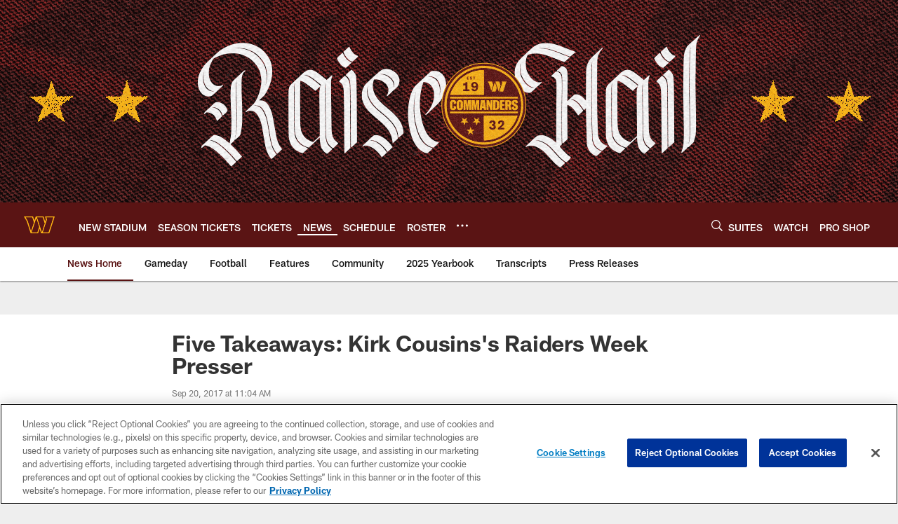

--- FILE ---
content_type: text/html; charset=utf-8
request_url: https://www.google.com/recaptcha/api2/aframe
body_size: 248
content:
<!DOCTYPE HTML><html><head><meta http-equiv="content-type" content="text/html; charset=UTF-8"></head><body><script nonce="Ve7v-VhLvH1IrDlWIvONJg">/** Anti-fraud and anti-abuse applications only. See google.com/recaptcha */ try{var clients={'sodar':'https://pagead2.googlesyndication.com/pagead/sodar?'};window.addEventListener("message",function(a){try{if(a.source===window.parent){var b=JSON.parse(a.data);var c=clients[b['id']];if(c){var d=document.createElement('img');d.src=c+b['params']+'&rc='+(localStorage.getItem("rc::a")?sessionStorage.getItem("rc::b"):"");window.document.body.appendChild(d);sessionStorage.setItem("rc::e",parseInt(sessionStorage.getItem("rc::e")||0)+1);localStorage.setItem("rc::h",'1768984262782');}}}catch(b){}});window.parent.postMessage("_grecaptcha_ready", "*");}catch(b){}</script></body></html>

--- FILE ---
content_type: text/javascript; charset=utf-8
request_url: https://auth-id.commanders.com/accounts.webSdkBootstrap?apiKey=4_M_I4fg86uIBnaAbv66Fw5g&pageURL=https%3A%2F%2Fwww.commanders.com%2Fnews%2Ffive-takeaways-kirk-cousins-s-raiders-week-presser-19418193&sdk=js_latest&sdkBuild=18435&format=json
body_size: 422
content:
{
  "callId": "019bdfad9ca670efa1fdc78a9f3ed91d",
  "errorCode": 0,
  "apiVersion": 2,
  "statusCode": 200,
  "statusReason": "OK",
  "time": "2026-01-21T08:30:55.680Z",
  "hasGmid": "ver4"
}